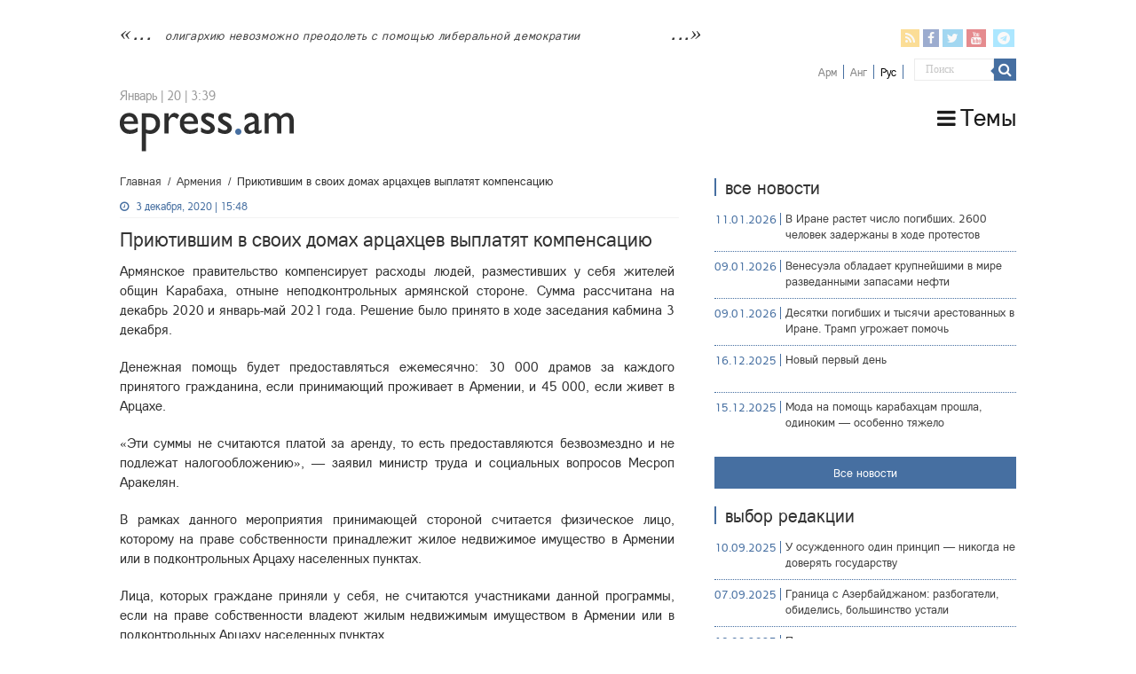

--- FILE ---
content_type: text/html; charset=UTF-8
request_url: https://epress.am/ru/2020/12/03/%D0%BF%D1%80%D0%B8%D1%8E%D1%82%D0%B8%D0%B2%D1%88%D0%B8%D0%BC-%D0%B2-%D1%81%D0%B2%D0%BE%D0%B8%D1%85-%D0%B4%D0%BE%D0%BC%D0%B0%D1%85-%D0%B0%D1%80%D1%86%D0%B0%D1%85%D1%86%D0%B5%D0%B2-%D0%B2%D1%8B%D0%BF.html
body_size: 15494
content:
<!DOCTYPE html>
<html lang="ru-RU" xmlns:fb="https://www.facebook.com/2008/fbml" xmlns:addthis="https://www.addthis.com/help/api-spec" 
	prefix="og: https://ogp.me/ns#"  prefix="og: http://ogp.me/ns#">
    <head>
        <meta charset="UTF-8" />
        <link rel="profile" href="https://gmpg.org/xfn/11" />
        <link rel="pingback" href="https://epress.am/xmlrpc.php" />
        <link rel="stylesheet" type="text/css" href="https://epress.am/wp-content/themes/epress/fonts/ArianAmu/style.css">
		<link rel="stylesheet" type="text/css" href="https://epress.am/wp-content/themes/epress/fonts/fontawesome/css/font-awesome.min.css">
						            
<title>Приютившим в своих домах арцахцев выплатят компенсацию | Epress.am</title>
<link rel="alternate" hreflang="hy" href="https://epress.am/2020/12/03/1246-3.html" />
<link rel="alternate" hreflang="ru" href="https://epress.am/ru/2020/12/03/%d0%bf%d1%80%d0%b8%d1%8e%d1%82%d0%b8%d0%b2%d1%88%d0%b8%d0%bc-%d0%b2-%d1%81%d0%b2%d0%be%d0%b8%d1%85-%d0%b4%d0%be%d0%bc%d0%b0%d1%85-%d0%b0%d1%80%d1%86%d0%b0%d1%85%d1%86%d0%b5%d0%b2-%d0%b2%d1%8b%d0%bf.html" />

		<!-- All in One SEO 4.1.2.3 -->
		<link rel="canonical" href="https://epress.am/ru/2020/12/03/%d0%bf%d1%80%d0%b8%d1%8e%d1%82%d0%b8%d0%b2%d1%88%d0%b8%d0%bc-%d0%b2-%d1%81%d0%b2%d0%be%d0%b8%d1%85-%d0%b4%d0%be%d0%bc%d0%b0%d1%85-%d0%b0%d1%80%d1%86%d0%b0%d1%85%d1%86%d0%b5%d0%b2-%d0%b2%d1%8b%d0%bf.html" />
		<meta property="og:site_name" content="Epress.am" />
		<meta property="og:type" content="article" />
		<meta property="og:title" content="Приютившим в своих домах арцахцев выплатят компенсацию | Epress.am" />
		<meta property="og:url" content="https://epress.am/ru/2020/12/03/%d0%bf%d1%80%d0%b8%d1%8e%d1%82%d0%b8%d0%b2%d1%88%d0%b8%d0%bc-%d0%b2-%d1%81%d0%b2%d0%be%d0%b8%d1%85-%d0%b4%d0%be%d0%bc%d0%b0%d1%85-%d0%b0%d1%80%d1%86%d0%b0%d1%85%d1%86%d0%b5%d0%b2-%d0%b2%d1%8b%d0%bf.html" />
		<meta property="og:image" content="https://epress.am/wp-content/uploads/2020/12/soc.jpg" />
		<meta property="og:image:secure_url" content="https://epress.am/wp-content/uploads/2020/12/soc.jpg" />
		<meta property="og:image:width" content="500" />
		<meta property="og:image:height" content="260" />
		<meta property="article:published_time" content="2020-12-03T11:48:47Z" />
		<meta property="article:modified_time" content="2020-12-03T12:04:05Z" />
		<meta name="twitter:card" content="summary" />
		<meta name="twitter:domain" content="epress.am" />
		<meta name="twitter:title" content="Приютившим в своих домах арцахцев выплатят компенсацию | Epress.am" />
		<meta name="twitter:image" content="https://epress.am/wp-content/uploads/2020/12/soc.jpg" />
		<meta name="google" content="nositelinkssearchbox" />
		<!-- All in One SEO -->

<link rel='dns-prefetch' href='//fonts.googleapis.com' />
<link rel="alternate" type="application/rss+xml" title="Epress.am &raquo; Лента" href="https://epress.am/ru/feed" />
<link rel="alternate" type="application/rss+xml" title="Epress.am &raquo; Лента комментариев" href="https://epress.am/ru/comments/feed" />
<link rel='stylesheet' id='wp-block-library-css'  href='https://epress.am/wp-includes/css/dist/block-library/style.min.css' type='text/css' media='all' />
<link rel='stylesheet' id='archives-cal-calendrier-css'  href='https://epress.am/wp-content/plugins/archives-calendar-widget/themes/calendrier.css' type='text/css' media='all' />
<link rel='stylesheet' id='searchandfilter-css'  href='https://epress.am/wp-content/plugins/search-filter/style.css' type='text/css' media='all' />
<link rel='stylesheet' id='wpml-legacy-horizontal-list-0-css'  href='//epress.am/wp-content/plugins/sitepress-multilingual-cms/templates/language-switchers/legacy-list-horizontal/style.min.css' type='text/css' media='all' />
<style id='wpml-legacy-horizontal-list-0-inline-css' type='text/css'>
.wpml-ls-statics-shortcode_actions a {color:#808080;}.wpml-ls-statics-shortcode_actions .wpml-ls-current-language>a {color:#000000;}
</style>
<link rel='stylesheet' id='tie-style-css'  href='https://epress.am/wp-content/themes/epress/style.css' type='text/css' media='all' />
<link rel='stylesheet' id='tie-ilightbox-skin-css'  href='https://epress.am/wp-content/themes/epress/css/ilightbox/dark-skin/skin.css' type='text/css' media='all' />
<link rel='stylesheet' id='Droid+Sans-css'  href='https://fonts.googleapis.com/css?family=Droid+Sans%3Aregular%2C700&#038;subset=latin%2Clatin-ext%2Ccyrillic%2Ccyrillic-ext' type='text/css' media='all' />
<link rel='stylesheet' id='msl-main-css'  href='https://epress.am/wp-content/plugins/master-slider/public/assets/css/masterslider.main.css' type='text/css' media='all' />
<link rel='stylesheet' id='msl-custom-css'  href='https://epress.am/wp-content/uploads/master-slider/custom.css' type='text/css' media='all' />
<link rel='stylesheet' id='addthis_all_pages-css'  href='https://epress.am/wp-content/plugins/addthis/frontend/build/addthis_wordpress_public.min.css' type='text/css' media='all' />
<link rel='stylesheet' id='fotorama.css-css'  href='https://epress.am/wp-content/plugins/epress_videos/css/fotorama.css' type='text/css' media='all' />
<script type='text/javascript' src='https://epress.am/wp-includes/js/jquery/jquery.min.js' id='jquery-core-js'></script>
<script type='text/javascript' src='https://epress.am/wp-includes/js/jquery/jquery-migrate.min.js' id='jquery-migrate-js'></script>
<script type='text/javascript' src='https://epress.am/wp-content/plugins/archives-calendar-widget/admin/js/jquery.arcw-init.js' id='jquery-arcw-js'></script>
<script type='text/javascript' src='https://epress.am/wp-content/plugins/epress_videos/js/fotorama.js' id='fotorama.js-js'></script>
<script type='text/javascript' src='https://epress.am/wp-content/plugins/epress_videos/js/slider-customize.js' id='fotorama.js-customize-js'></script>
<script type='text/javascript' id='tie-postviews-cache-js-extra'>
/* <![CDATA[ */
var tieViewsCacheL10n = {"admin_ajax_url":"https:\/\/epress.am\/wp-admin\/admin-ajax.php","post_id":"309931"};
/* ]]> */
</script>
<script type='text/javascript' src='https://epress.am/wp-content/themes/epress/js/postviews-cache.js' id='tie-postviews-cache-js'></script>
<link rel="https://api.w.org/" href="https://epress.am/ru/wp-json/" /><link rel="alternate" type="application/json" href="https://epress.am/ru/wp-json/wp/v2/posts/309931" /><link rel="EditURI" type="application/rsd+xml" title="RSD" href="https://epress.am/xmlrpc.php?rsd" />
<link rel="wlwmanifest" type="application/wlwmanifest+xml" href="https://epress.am/wp-includes/wlwmanifest.xml" /> 
<meta name="generator" content="WordPress 5.6.16" />
<link rel='shortlink' href='https://epress.am/ru?p=309931' />
<meta name="generator" content="WPML ver:4.4.10 stt:24,1,46;" />
<script>var ms_grabbing_curosr = 'https://epress.am/wp-content/plugins/master-slider/public/assets/css/common/grabbing.cur', ms_grab_curosr = 'https://epress.am/wp-content/plugins/master-slider/public/assets/css/common/grab.cur';</script>
<meta name="generator" content="MasterSlider 3.7.8 - Responsive Touch Image Slider | avt.li/msf" />
<link rel="shortcut icon" href="https://epress.am/wp-content/uploads/2016/12/favicon.png" title="Favicon" />	
<!--[if IE]>
<script type="text/javascript">jQuery(document).ready(function (){ jQuery(".menu-item").has("ul").children("a").attr("aria-haspopup", "true");});</script>
<![endif]-->	
<!--[if lt IE 9]>
<script src="https://epress.am/wp-content/themes/epress/js/html5.js"></script>
<script src="https://epress.am/wp-content/themes/epress/js/selectivizr-min.js"></script>
<![endif]-->
<!--[if IE 9]>
<link rel="stylesheet" type="text/css" media="all" href="https://epress.am/wp-content/themes/epress/css/ie9.css" />
<![endif]-->
<!--[if IE 8]>
<link rel="stylesheet" type="text/css" media="all" href="https://epress.am/wp-content/themes/epress/css/ie8.css" />
<![endif]-->
<!--[if IE 7]>
<link rel="stylesheet" type="text/css" media="all" href="https://epress.am/wp-content/themes/epress/css/ie7.css" />
<![endif]-->


<meta name="viewport" content="width=device-width, initial-scale=1.0" />



<style type="text/css" media="screen"> 

#main-nav, #main-nav ul li a{
	color :#424242;
	font-size : 18px;
}

::-webkit-scrollbar {
	width: 8px;
	height:8px;
}

#main-nav,
.cat-box-content,
#sidebar .widget-container,
.post-listing,
#commentform {
	border-bottom-color: #466fa1;
}
	
.search-block .search-button,
#topcontrol,
#main-nav ul li.current-menu-item a,
#main-nav ul li.current-menu-item a:hover,
#main-nav ul li.current_page_parent a,
#main-nav ul li.current_page_parent a:hover,
#main-nav ul li.current-menu-parent a,
#main-nav ul li.current-menu-parent a:hover,
#main-nav ul li.current-page-ancestor a,
#main-nav ul li.current-page-ancestor a:hover,
.pagination span.current,
.share-post span.share-text,
.flex-control-paging li a.flex-active,
.ei-slider-thumbs li.ei-slider-element,
.review-percentage .review-item span span,
.review-final-score,
.button,
a.button,
a.more-link,
#main-content input[type="submit"],
.form-submit #submit,
#login-form .login-button,
.widget-feedburner .feedburner-subscribe,
input[type="submit"],
#buddypress button,
#buddypress a.button,
#buddypress input[type=submit],
#buddypress input[type=reset],
#buddypress ul.button-nav li a,
#buddypress div.generic-button a,
#buddypress .comment-reply-link,
#buddypress div.item-list-tabs ul li a span,
#buddypress div.item-list-tabs ul li.selected a,
#buddypress div.item-list-tabs ul li.current a,
#buddypress #members-directory-form div.item-list-tabs ul li.selected span,
#members-list-options a.selected,
#groups-list-options a.selected,
body.dark-skin #buddypress div.item-list-tabs ul li a span,
body.dark-skin #buddypress div.item-list-tabs ul li.selected a,
body.dark-skin #buddypress div.item-list-tabs ul li.current a,
body.dark-skin #members-list-options a.selected,
body.dark-skin #groups-list-options a.selected,
.search-block-large .search-button,
#featured-posts .flex-next:hover,
#featured-posts .flex-prev:hover,
a.tie-cart span.shooping-count,
.woocommerce span.onsale,
.woocommerce-page span.onsale ,
.woocommerce .widget_price_filter .ui-slider .ui-slider-handle,
.woocommerce-page .widget_price_filter .ui-slider .ui-slider-handle,
#check-also-close,
a.post-slideshow-next,
a.post-slideshow-prev,
.widget_price_filter .ui-slider .ui-slider-handle,
.quantity .minus:hover,
.quantity .plus:hover,
.mejs-container .mejs-controls .mejs-time-rail .mejs-time-current,
#reading-position-indicator  {
	background-color:#466fa1;
}

::-webkit-scrollbar-thumb{
	background-color:#466fa1 !important;
}
	
#theme-footer,
#theme-header,
.top-nav ul li.current-menu-item:before,
#main-nav .menu-sub-content ,
#main-nav ul ul,
#check-also-box { 
	border-top-color: #466fa1;
}
	
.search-block:after {
	border-right-color:#466fa1;
}

body.rtl .search-block:after {
	border-left-color:#466fa1;
}

#main-nav ul > li.menu-item-has-children:hover > a:after,
#main-nav ul > li.mega-menu:hover > a:after {
	border-color:transparent transparent #466fa1;
}
	
.widget.timeline-posts li a:hover,
.widget.timeline-posts li a:hover span.tie-date {
	color: #466fa1;
}

.widget.timeline-posts li a:hover span.tie-date:before {
	background: #466fa1;
	border-color: #466fa1;
}

#order_review,
#order_review_heading {
	border-color: #466fa1;
}


body{
	background-color:#ffffff !important; 
				}
	
#main-nav ul li a:hover, #main-nav ul li:hover > a, #main-nav ul :hover > a , #main-nav  ul ul li:hover > a, #main-nav  ul ul :hover > a {
	color: #000000;
}
		
#main-nav ul li a, #main-nav ul ul a, #main-nav ul.sub-menu a, #main-nav ul li.current_page_parent ul a, #main-nav ul li.current-menu-item ul a, #main-nav ul li.current-menu-parent ul a, #main-nav ul li.current-page-ancestor ul a {
	color: #1c1c1c;
}
		
#main-nav ul li.current-menu-item a, #main-nav ul li.current_page_parent a {
	color: #121212;
}
		
.top-nav, .top-nav ul ul {
	background-color:#ffffff !important; 
				}


#theme-header {
	background-color:#ffffff !important; 
			background-attachment:fixed !important; 
	background-position:center top !important; 
}


#theme-footer {
	background-color:#dddddd !important; 
				}


.social-icons.social-colored .fa-telegram:before {
	background: #59d0ff ;
}
#main-nav {
	background: #ffffff;	
	box-shadow: inset -1px -5px 0px -1px #ffffff;	
}

#main-nav ul ul, #main-nav ul li.mega-menu .mega-menu-block { background-color:#ffffff !important;}

#main-nav ul li {
	border-color: #ffffff;
}

#main-nav ul ul li, #main-nav ul ul li:first-child {
	border-top-color: #ffffff;
}

#main-nav ul li .mega-menu-block ul.sub-menu {
	border-bottom-color: #ffffff;
}

#main-nav ul li a {
	border-left-color: #ffffff;
}

#main-nav ul ul li, #main-nav ul ul li:first-child {
	border-bottom-color: #ffffff;
}

</style> 

		<style type="text/css" id="wp-custom-css">
			.footer-left {
    width: 50%;
    float: left;
}
.footer-right {
    width: 50%;
    float: right;
}		</style>
		</head>
<body id="top" class="post-template-default single single-post postid-309931 single-format-standard _masterslider _ms_version_3.7.8">

<div class="wrapper-outer">

	<div class="background-cover"></div>

	<aside id="slide-out">

			<div class="search-mobile">
			<form method="get" id="searchform-mobile" action="https://epress.am/ru/">
				<button class="search-button" type="submit" value="Поиск"><i class="fa fa-search"></i></button>
				<input type="text" id="s-mobile" name="s" title="Поиск" value="Поиск" onfocus="if (this.value == 'Поиск') {this.value = '';}" onblur="if (this.value == '') {this.value = 'Поиск';}"  />
			</form>
		</div><!-- .search-mobile /-->
	
			<div class="social-icons">
		<a class="ttip-none" title="Rss" href="https://epress.am/ru/feed" target="_blank"><i class="fa fa-rss"></i></a><a class="ttip-none" title="Facebook" href="
                           https://www.facebook.com/epressam-%D0%A1%D0%B5%D1%82%D1%8C-%D0%BD%D0%B5%D0%B7%D0%B0%D0%B2%D0%B8%D1%81%D0%B8%D0%BC%D1%8B%D1%85-%D0%B6%D1%83%D1%80%D0%BD%D0%B0%D0%BB%D0%B8%D1%81%D1%82%D0%BE%D0%B2-191011850919840/
                            " target="_blank"><i class="fa fa-facebook"></i></a><a class="ttip-none" title="Twitter" href="https://twitter.com/epressam" target="_blank"><i class="fa fa-twitter"></i></a><a class="ttip-none" title="Youtube" href="https://www.youtube.com/user/epressam" target="_blank"><i class="fa fa-youtube"></i></a>
		<a class="ttip-none"  title="Telegram" href="https://t.me/epressam" target="_blank"><i class="fa fa-telegram"></i></a>	</div>

	
<div class="wpml-ls-statics-shortcode_actions wpml-ls wpml-ls-legacy-list-horizontal">
	<ul><li class="wpml-ls-slot-shortcode_actions wpml-ls-item wpml-ls-item-hy wpml-ls-first-item wpml-ls-item-legacy-list-horizontal">
				<a href="https://epress.am/2020/12/03/1246-3.html" class="wpml-ls-link">
                    <span class="wpml-ls-display">Арм</span></a>
			</li><li class="wpml-ls-slot-shortcode_actions wpml-ls-item wpml-ls-item-en wpml-ls-item-legacy-list-horizontal">
				<a href="https://epress.am/en" class="wpml-ls-link">
                    <span class="wpml-ls-display">Анг</span></a>
			</li><li class="wpml-ls-slot-shortcode_actions wpml-ls-item wpml-ls-item-ru wpml-ls-current-language wpml-ls-last-item wpml-ls-item-legacy-list-horizontal">
				<a href="https://epress.am/ru/2020/12/03/%d0%bf%d1%80%d0%b8%d1%8e%d1%82%d0%b8%d0%b2%d1%88%d0%b8%d0%bc-%d0%b2-%d1%81%d0%b2%d0%be%d0%b8%d1%85-%d0%b4%d0%be%d0%bc%d0%b0%d1%85-%d0%b0%d1%80%d1%86%d0%b0%d1%85%d1%86%d0%b5%d0%b2-%d0%b2%d1%8b%d0%bf.html" class="wpml-ls-link">
                    <span class="wpml-ls-native">Рус</span></a>
			</li></ul>
</div>
		<div id="mobile-menu" ></div>
	</aside><!-- #slide-out /-->

		<div id="wrapper" class="wide-layout">
		<div class="inner-wrapper">

		<header id="theme-header" class="theme-header">
						<div id="top-nav" class="top-nav">
				<div class="container">


				                     <div class="header_info"> 
                                    
     <div class="textwidget">



<a href="https://epress.am/ru/2025/09/02/survival-of-a-perverse-nation-conversation-with-tamar-shirinian-ru.html">олигархию невозможно преодолеть с помощью либеральной демократии</a></div>                                   
                       
                                </div>
				
				<div class="header_soc_search">
					
			<div class="social-icons social-colored">
		<a class="ttip-none" title="Rss" href="https://epress.am/ru/feed" ><i class="fa fa-rss"></i></a><a class="ttip-none" title="Facebook" href="
                           https://www.facebook.com/epressam-%D0%A1%D0%B5%D1%82%D1%8C-%D0%BD%D0%B5%D0%B7%D0%B0%D0%B2%D0%B8%D1%81%D0%B8%D0%BC%D1%8B%D1%85-%D0%B6%D1%83%D1%80%D0%BD%D0%B0%D0%BB%D0%B8%D1%81%D1%82%D0%BE%D0%B2-191011850919840/
                            " ><i class="fa fa-facebook"></i></a><a class="ttip-none" title="Twitter" href="https://twitter.com/epressam" ><i class="fa fa-twitter"></i></a><a class="ttip-none" title="Youtube" href="https://www.youtube.com/user/epressam" ><i class="fa fa-youtube"></i></a>
		<a class="ttip-none"  title="Telegram" href="https://t.me/epressam" ><i class="fa fa-telegram"></i></a>	</div>

		
<div class="wpml-ls-statics-shortcode_actions wpml-ls wpml-ls-legacy-list-horizontal">
	<ul><li class="wpml-ls-slot-shortcode_actions wpml-ls-item wpml-ls-item-hy wpml-ls-first-item wpml-ls-item-legacy-list-horizontal">
				<a href="https://epress.am/2020/12/03/1246-3.html" class="wpml-ls-link">
                    <span class="wpml-ls-display">Арм</span></a>
			</li><li class="wpml-ls-slot-shortcode_actions wpml-ls-item wpml-ls-item-en wpml-ls-item-legacy-list-horizontal">
				<a href="https://epress.am/en" class="wpml-ls-link">
                    <span class="wpml-ls-display">Анг</span></a>
			</li><li class="wpml-ls-slot-shortcode_actions wpml-ls-item wpml-ls-item-ru wpml-ls-current-language wpml-ls-last-item wpml-ls-item-legacy-list-horizontal">
				<a href="https://epress.am/ru/2020/12/03/%d0%bf%d1%80%d0%b8%d1%8e%d1%82%d0%b8%d0%b2%d1%88%d0%b8%d0%bc-%d0%b2-%d1%81%d0%b2%d0%be%d0%b8%d1%85-%d0%b4%d0%be%d0%bc%d0%b0%d1%85-%d0%b0%d1%80%d1%86%d0%b0%d1%85%d1%86%d0%b5%d0%b2-%d0%b2%d1%8b%d0%bf.html" class="wpml-ls-link">
                    <span class="wpml-ls-native">Рус</span></a>
			</li></ul>
</div>
						<div class="search-block">
						<form method="get" id="searchform-header" action="https://epress.am/ru/">
							<button class="search-button" type="submit" value="Поиск"><i class="fa fa-search"></i></button>
							<input class="search-live" type="text" id="s-header" name="s" title="Поиск" value="Поиск" onfocus="if (this.value == 'Поиск') {this.value = '';}" onblur="if (this.value == '') {this.value = 'Поиск';}"  />
						</form>
					</div><!-- .search-block /-->
		


</div>
				</div><!-- .container /-->
			</div><!-- .top-menu /-->
			
		<div class="header-content">

					<a id="slide-out-open" class="slide-out-open" href="#"><span></span></a>
		
			<div class="logo" style=" margin-top:10px; margin-bottom:10px;">
			
							<span class="today-date">Январь | 20 | 3:39</span>			<h2>								<a title="Epress.am" href="https://epress.am/ru/">
					<img src="https://epress.am/wp-content/uploads/2016/12/logo_index-1.png" alt="Epress.am" /><strong>Epress.am Новости из Армении</strong>
				</a>
			</h2>			</div><!-- .logo /-->
						<div class="clear"></div>

		</div>
													<nav id="main-nav" class="fixed-enabled">
				<div class="container">

									<a class="main-nav-logo" title="Epress.am" href="https://epress.am/ru/">
						<img src="https://epress.am/wp-content/uploads/2016/12/logo_index_white-1.png" width="195" height="54" alt="Epress.am">
					</a>
				
					<div class="main-menu"><ul id="menu-top-menu-russian" class="menu"><li id="menu-item-275955" class="menu_ic menu-item menu-item-type-custom menu-item-object-custom menu-item-has-children menu-item-275955"><a href="#"><i class="fa fa-bars"></i>Темы</a>
<ul class="sub-menu menu-sub-content">
	<li id="menu-item-277775" class="menu-item menu-item-type-taxonomy menu-item-object-category menu-item-277775"><a href="https://epress.am/ru/category/%d0%90%d0%bd%d0%b0%d0%bb%d0%b8%d1%82%d0%b8%d0%ba%d0%b0">Аналитика</a></li>
	<li id="menu-item-277776" class="menu-item menu-item-type-taxonomy menu-item-object-category menu-item-277776"><a href="https://epress.am/ru/category/%d0%a1%d1%83%d0%b4">Суд</a></li>
	<li id="menu-item-277777" class="menu-item menu-item-type-taxonomy menu-item-object-category menu-item-277777"><a href="https://epress.am/ru/category/%d0%9c%d0%b5%d0%b4%d0%b8%d0%b0">Медиа</a></li>
	<li id="menu-item-275956" class="menu-item menu-item-type-taxonomy menu-item-object-category menu-item-275956"><a href="https://epress.am/ru/category/%d0%a2%d1%8e%d1%80%d1%8c%d0%bc%d1%8b">Тюрьмы</a></li>
	<li id="menu-item-275963" class="menu-item menu-item-type-taxonomy menu-item-object-category menu-item-275963"><a href="https://epress.am/ru/category/%d0%90%d1%80%d0%bc%d0%b8%d1%8f-ru">Армия</a></li>
	<li id="menu-item-275959" class="menu-item menu-item-type-taxonomy menu-item-object-category menu-item-275959"><a href="https://epress.am/ru/category/%d0%a0%d0%b5%d0%b3%d0%b8%d0%be%d0%bd%d1%8b">Регионы</a></li>
	<li id="menu-item-276161" class="menu-item menu-item-type-taxonomy menu-item-object-category menu-item-276161"><a href="https://epress.am/ru/category/%d0%ad%d0%ba%d0%be%d0%bb%d0%be%d0%b3%d0%b8%d1%8f">Экология</a></li>
	<li id="menu-item-276560" class="all_cats menu-item menu-item-type-post_type menu-item-object-page menu-item-276560"><a href="https://epress.am/ru/%d0%92%d1%81%d0%b5-%d1%82%d0%b5%d0%bc%d1%8b"><i class="fa fa-newspaper-o"></i>Все темы</a></li>
</ul>
</li>
</ul></div>					
					
				</div>
			</nav><!-- .main-nav /-->
					</header><!-- #header /-->

	
	
	<div id="main-content" class="container">


    
    
    
    <div class="content">

        
            <div xmlns:v="http://rdf.data-vocabulary.org/#"  id="crumbs"><span typeof="v:Breadcrumb"><a rel="v:url" property="v:title" class="crumbs-home" href="https://epress.am/ru">Главная</a></span> <span class="delimiter">/</span> <span typeof="v:Breadcrumb"><a rel="v:url" property="v:title" href="https://epress.am/ru/category/%d0%bd%d0%be%d0%b2%d0%be%d1%81%d1%82%d0%b8-%d0%b0%d1%80%d0%bc%d0%b5%d0%bd%d0%b8%d0%b8">Армения</a></span> <span class="delimiter">/</span> <span class="current">Приютившим в своих домах арцахцев выплатят компенсацию</span></div>
    

        
        <article class="post-listing post-309931 post type-post status-publish format-standard has-post-thumbnail  category-11 category-66038 tag-80612 tag--ru tag-80613 tag-68627 tag-71602 tag-30097 tag-77894" id="the-post">
    
            <div class="post-inner">

                                        		
<p class="post-meta">
	
		
	<span class="tie-date"><i class="fa fa-clock-o"></i>3 декабря, 2020 | 15:48</span>	
	
<span class="post-views"><i class="fa fa-eye"></i>79 Views</span> </p>
<div class="clear"></div>
		   <h1 class="name post-title entry-title"><span itemprop="name">Приютившим в своих домах арцахцев выплатят компенсацию</span></h1>


                    
                <div class="entry">
                    
                    
                    <div class="at-above-post addthis_tool" data-url="https://epress.am/ru/2020/12/03/%d0%bf%d1%80%d0%b8%d1%8e%d1%82%d0%b8%d0%b2%d1%88%d0%b8%d0%bc-%d0%b2-%d1%81%d0%b2%d0%be%d0%b8%d1%85-%d0%b4%d0%be%d0%bc%d0%b0%d1%85-%d0%b0%d1%80%d1%86%d0%b0%d1%85%d1%86%d0%b5%d0%b2-%d0%b2%d1%8b%d0%bf.html"></div><p>Армянское правительство компенсирует расходы людей, разместивших у себя жителей общин Карабаха, отныне неподконтрольных армянской стороне. Сумма рассчитана на декабрь 2020 и январь-май 2021 года. Решение было принято в ходе заседания кабмина 3 декабря.</p>
<p>Денежная помощь будет предоставляться ежемесячно: 30 000 драмов за каждого принятого гражданина, если принимающий проживает в Армении, и 45 000, если живет в Арцахе.</p>
<p>«Эти суммы не считаются платой за аренду, то есть предоставляются безвозмездно и не подлежат налогообложению», &#8212; заявил министр труда и социальных вопросов Месроп Аракелян.</p>
<p>В рамках данного мероприятия принимающей стороной считается физическое лицо, которому на праве собственности принадлежит жилое недвижимое имущество в Армении или в подконтрольных Арцаху населенных пунктах.</p>
<p>Лица, которых граждане приняли у себя, не считаются участниками данной программы, если на праве собственности владеют жилым недвижимым имуществом в Армении или в подконтрольных Арцаху населенных пунктах.</p>
<p>Подать соответствующее заявление можно электронным путем:</p>
<p>&#8212; для декабря текущего года – с 25 декабря по 12 января 2021 года включительно;</p>
<p>&#8212; для января-мая 2021 года – с 25 числа каждого месяца до 5 числа следующего включительно.</p>
<p>К заявлению необходимо прикрепить фотокопию УДО вынужденных переселенцев.</p>
<!-- AddThis Advanced Settings above via filter on the_content --><!-- AddThis Advanced Settings below via filter on the_content --><!-- AddThis Advanced Settings generic via filter on the_content --><!-- AddThis Share Buttons above via filter on the_content --><!-- AddThis Share Buttons below via filter on the_content --><div class="at-below-post addthis_tool" data-url="https://epress.am/ru/2020/12/03/%d0%bf%d1%80%d0%b8%d1%8e%d1%82%d0%b8%d0%b2%d1%88%d0%b8%d0%bc-%d0%b2-%d1%81%d0%b2%d0%be%d0%b8%d1%85-%d0%b4%d0%be%d0%bc%d0%b0%d1%85-%d0%b0%d1%80%d1%86%d0%b0%d1%85%d1%86%d0%b5%d0%b2-%d0%b2%d1%8b%d0%bf.html"></div><!-- AddThis Share Buttons generic via filter on the_content --> 

                    		
<div id="comments">


<div class="clear"></div>


</div><!-- #comments -->
                    
                    </div><!-- .entry /-->


                    <div class="clear"></div>
            </div><!-- .post-inner -->

            <script type="application/ld+json">{"@context":"http:\/\/schema.org","@type":"NewsArticle","dateCreated":"2020-12-03T15:48:47+04:00","datePublished":"2020-12-03T15:48:47+04:00","dateModified":"2020-12-03T16:04:05+04:00","headline":"\u041f\u0440\u0438\u044e\u0442\u0438\u0432\u0448\u0438\u043c \u0432 \u0441\u0432\u043e\u0438\u0445 \u0434\u043e\u043c\u0430\u0445 \u0430\u0440\u0446\u0430\u0445\u0446\u0435\u0432 \u0432\u044b\u043f\u043b\u0430\u0442\u044f\u0442 \u043a\u043e\u043c\u043f\u0435\u043d\u0441\u0430\u0446\u0438\u044e","name":"\u041f\u0440\u0438\u044e\u0442\u0438\u0432\u0448\u0438\u043c \u0432 \u0441\u0432\u043e\u0438\u0445 \u0434\u043e\u043c\u0430\u0445 \u0430\u0440\u0446\u0430\u0445\u0446\u0435\u0432 \u0432\u044b\u043f\u043b\u0430\u0442\u044f\u0442 \u043a\u043e\u043c\u043f\u0435\u043d\u0441\u0430\u0446\u0438\u044e","keywords":"\u0430\u0440\u0446\u0430\u0445\u0446\u044b,\u0431\u0435\u0436\u0435\u043d\u0446\u044b,\u0431\u0435\u0436\u0435\u043d\u0446\u044b \u0438\u0437 \u0410\u0440\u0446\u0430\u0445\u0430,\u0432\u044b\u043d\u0443\u0436\u0434\u0435\u043d\u043d\u044b\u0435 \u043f\u0435\u0440\u0435\u0441\u0435\u043b\u0435\u043d\u0446\u044b,\u0436\u0438\u043b\u044c\u0435,\u041a\u0430\u0440\u0430\u0431\u0430\u0445,\u043a\u043e\u043c\u043f\u0435\u043d\u0441\u0430\u0446\u0438\u044f,\u0441\u043e\u0446\u0438\u0430\u043b\u044c\u043d\u0430\u044f \u043f\u043e\u043c\u043e\u0449\u044c","url":"https:\/\/epress.am\/ru\/2020\/12\/03\/%d0%bf%d1%80%d0%b8%d1%8e%d1%82%d0%b8%d0%b2%d1%88%d0%b8%d0%bc-%d0%b2-%d1%81%d0%b2%d0%be%d0%b8%d1%85-%d0%b4%d0%be%d0%bc%d0%b0%d1%85-%d0%b0%d1%80%d1%86%d0%b0%d1%85%d1%86%d0%b5%d0%b2-%d0%b2%d1%8b%d0%bf.html","description":"\u0410\u0440\u043c\u044f\u043d\u0441\u043a\u043e\u0435 \u043f\u0440\u0430\u0432\u0438\u0442\u0435\u043b\u044c\u0441\u0442\u0432\u043e \u043a\u043e\u043c\u043f\u0435\u043d\u0441\u0438\u0440\u0443\u0435\u0442 \u0440\u0430\u0441\u0445\u043e\u0434\u044b \u043b\u044e\u0434\u0435\u0439, \u0440\u0430\u0437\u043c\u0435\u0441\u0442\u0438\u0432\u0448\u0438\u0445 \u0443 \u0441\u0435\u0431\u044f \u0436\u0438\u0442\u0435\u043b\u0435\u0439 \u043e\u0431\u0449\u0438\u043d \u041a\u0430\u0440\u0430\u0431\u0430\u0445\u0430, \u043e\u0442\u043d\u044b\u043d\u0435 \u043d\u0435\u043f\u043e\u0434\u043a\u043e\u043d\u0442\u0440\u043e\u043b\u044c\u043d\u044b\u0445 \u0430\u0440\u043c\u044f\u043d\u0441\u043a\u043e\u0439 \u0441\u0442\u043e\u0440\u043e\u043d\u0435. \u0421\u0443\u043c\u043c\u0430 \u0440\u0430\u0441\u0441\u0447\u0438\u0442\u0430\u043d\u0430 \u043d\u0430 \u0434\u0435\u043a\u0430\u0431\u0440\u044c 2020 \u0438 \u044f\u043d\u0432\u0430\u0440\u044c-\u043c\u0430\u0439 2021 \u0433\u043e\u0434\u0430. \u0420\u0435\u0448\u0435","copyrightYear":"2020","publisher":{"@id":"#Publisher","@type":"Organization","name":"Epress.am","logo":{"@type":"ImageObject","url":"http:\/\/epress.am\/wp-content\/uploads\/2016\/12\/logo_index-1.png"},"sameAs":["[wpml_if lang='hy']https:\/\/www.facebook.com\/epressam-%D4%B1%D5%B6%D5%AF%D5%A1%D5%AD-%D5%AC%D6%80%D5%A1%D5%A3%D6%80%D5%B8%D5%B2%D5%B6%D5%A5%D6%80%D5%AB-%D6%81%D5%A1%D5%B6%D6%81-136182423116279[\/wpml_if][wpml_if lang='ru']#[\/wpml_if]","https:\/\/twitter.com\/epressam","https:\/\/www.youtube.com\/user\/epressam"]},"sourceOrganization":{"@id":"#Publisher"},"copyrightHolder":{"@id":"#Publisher"},"mainEntityOfPage":{"@type":"WebPage","@id":"https:\/\/epress.am\/ru\/2020\/12\/03\/%d0%bf%d1%80%d0%b8%d1%8e%d1%82%d0%b8%d0%b2%d1%88%d0%b8%d0%bc-%d0%b2-%d1%81%d0%b2%d0%be%d0%b8%d1%85-%d0%b4%d0%be%d0%bc%d0%b0%d1%85-%d0%b0%d1%80%d1%86%d0%b0%d1%85%d1%86%d0%b5%d0%b2-%d0%b2%d1%8b%d0%bf.html"},"author":{"@type":"Person","name":"Epress Reporter","url":"https:\/\/epress.am\/ru\/author\/reporter"},"articleSection":"\u0410\u0440\u043c\u0435\u043d\u0438\u044f,\u041e\u0431\u0449\u0438\u043d\u044b","articleBody":"\u0410\u0440\u043c\u044f\u043d\u0441\u043a\u043e\u0435 \u043f\u0440\u0430\u0432\u0438\u0442\u0435\u043b\u044c\u0441\u0442\u0432\u043e \u043a\u043e\u043c\u043f\u0435\u043d\u0441\u0438\u0440\u0443\u0435\u0442 \u0440\u0430\u0441\u0445\u043e\u0434\u044b \u043b\u044e\u0434\u0435\u0439, \u0440\u0430\u0437\u043c\u0435\u0441\u0442\u0438\u0432\u0448\u0438\u0445 \u0443 \u0441\u0435\u0431\u044f \u0436\u0438\u0442\u0435\u043b\u0435\u0439 \u043e\u0431\u0449\u0438\u043d \u041a\u0430\u0440\u0430\u0431\u0430\u0445\u0430, \u043e\u0442\u043d\u044b\u043d\u0435 \u043d\u0435\u043f\u043e\u0434\u043a\u043e\u043d\u0442\u0440\u043e\u043b\u044c\u043d\u044b\u0445 \u0430\u0440\u043c\u044f\u043d\u0441\u043a\u043e\u0439 \u0441\u0442\u043e\u0440\u043e\u043d\u0435. \u0421\u0443\u043c\u043c\u0430 \u0440\u0430\u0441\u0441\u0447\u0438\u0442\u0430\u043d\u0430 \u043d\u0430 \u0434\u0435\u043a\u0430\u0431\u0440\u044c 2020 \u0438 \u044f\u043d\u0432\u0430\u0440\u044c-\u043c\u0430\u0439 2021 \u0433\u043e\u0434\u0430. \u0420\u0435\u0448\u0435\u043d\u0438\u0435 \u0431\u044b\u043b\u043e \u043f\u0440\u0438\u043d\u044f\u0442\u043e \u0432 \u0445\u043e\u0434\u0435 \u0437\u0430\u0441\u0435\u0434\u0430\u043d\u0438\u044f \u043a\u0430\u0431\u043c\u0438\u043d\u0430 3 \u0434\u0435\u043a\u0430\u0431\u0440\u044f.\r\n\r\n\u0414\u0435\u043d\u0435\u0436\u043d\u0430\u044f \u043f\u043e\u043c\u043e\u0449\u044c \u0431\u0443\u0434\u0435\u0442 \u043f\u0440\u0435\u0434\u043e\u0441\u0442\u0430\u0432\u043b\u044f\u0442\u044c\u0441\u044f \u0435\u0436\u0435\u043c\u0435\u0441\u044f\u0447\u043d\u043e: 30 000 \u0434\u0440\u0430\u043c\u043e\u0432 \u0437\u0430 \u043a\u0430\u0436\u0434\u043e\u0433\u043e \u043f\u0440\u0438\u043d\u044f\u0442\u043e\u0433\u043e \u0433\u0440\u0430\u0436\u0434\u0430\u043d\u0438\u043d\u0430, \u0435\u0441\u043b\u0438 \u043f\u0440\u0438\u043d\u0438\u043c\u0430\u044e\u0449\u0438\u0439 \u043f\u0440\u043e\u0436\u0438\u0432\u0430\u0435\u0442 \u0432 \u0410\u0440\u043c\u0435\u043d\u0438\u0438, \u0438 45 000, \u0435\u0441\u043b\u0438 \u0436\u0438\u0432\u0435\u0442 \u0432 \u0410\u0440\u0446\u0430\u0445\u0435.\r\n\r\n\u00ab\u042d\u0442\u0438 \u0441\u0443\u043c\u043c\u044b \u043d\u0435 \u0441\u0447\u0438\u0442\u0430\u044e\u0442\u0441\u044f \u043f\u043b\u0430\u0442\u043e\u0439 \u0437\u0430 \u0430\u0440\u0435\u043d\u0434\u0443, \u0442\u043e \u0435\u0441\u0442\u044c \u043f\u0440\u0435\u0434\u043e\u0441\u0442\u0430\u0432\u043b\u044f\u044e\u0442\u0441\u044f \u0431\u0435\u0437\u0432\u043e\u0437\u043c\u0435\u0437\u0434\u043d\u043e \u0438 \u043d\u0435 \u043f\u043e\u0434\u043b\u0435\u0436\u0430\u0442 \u043d\u0430\u043b\u043e\u0433\u043e\u043e\u0431\u043b\u043e\u0436\u0435\u043d\u0438\u044e\u00bb, - \u0437\u0430\u044f\u0432\u0438\u043b \u043c\u0438\u043d\u0438\u0441\u0442\u0440 \u0442\u0440\u0443\u0434\u0430 \u0438 \u0441\u043e\u0446\u0438\u0430\u043b\u044c\u043d\u044b\u0445 \u0432\u043e\u043f\u0440\u043e\u0441\u043e\u0432 \u041c\u0435\u0441\u0440\u043e\u043f \u0410\u0440\u0430\u043a\u0435\u043b\u044f\u043d.\r\n\r\n\u0412 \u0440\u0430\u043c\u043a\u0430\u0445 \u0434\u0430\u043d\u043d\u043e\u0433\u043e \u043c\u0435\u0440\u043e\u043f\u0440\u0438\u044f\u0442\u0438\u044f \u043f\u0440\u0438\u043d\u0438\u043c\u0430\u044e\u0449\u0435\u0439 \u0441\u0442\u043e\u0440\u043e\u043d\u043e\u0439 \u0441\u0447\u0438\u0442\u0430\u0435\u0442\u0441\u044f \u0444\u0438\u0437\u0438\u0447\u0435\u0441\u043a\u043e\u0435 \u043b\u0438\u0446\u043e, \u043a\u043e\u0442\u043e\u0440\u043e\u043c\u0443 \u043d\u0430 \u043f\u0440\u0430\u0432\u0435 \u0441\u043e\u0431\u0441\u0442\u0432\u0435\u043d\u043d\u043e\u0441\u0442\u0438 \u043f\u0440\u0438\u043d\u0430\u0434\u043b\u0435\u0436\u0438\u0442 \u0436\u0438\u043b\u043e\u0435 \u043d\u0435\u0434\u0432\u0438\u0436\u0438\u043c\u043e\u0435 \u0438\u043c\u0443\u0449\u0435\u0441\u0442\u0432\u043e \u0432 \u0410\u0440\u043c\u0435\u043d\u0438\u0438 \u0438\u043b\u0438 \u0432 \u043f\u043e\u0434\u043a\u043e\u043d\u0442\u0440\u043e\u043b\u044c\u043d\u044b\u0445 \u0410\u0440\u0446\u0430\u0445\u0443 \u043d\u0430\u0441\u0435\u043b\u0435\u043d\u043d\u044b\u0445 \u043f\u0443\u043d\u043a\u0442\u0430\u0445.\r\n\r\n\u041b\u0438\u0446\u0430, \u043a\u043e\u0442\u043e\u0440\u044b\u0445 \u0433\u0440\u0430\u0436\u0434\u0430\u043d\u0435 \u043f\u0440\u0438\u043d\u044f\u043b\u0438 \u0443 \u0441\u0435\u0431\u044f, \u043d\u0435 \u0441\u0447\u0438\u0442\u0430\u044e\u0442\u0441\u044f \u0443\u0447\u0430\u0441\u0442\u043d\u0438\u043a\u0430\u043c\u0438 \u0434\u0430\u043d\u043d\u043e\u0439 \u043f\u0440\u043e\u0433\u0440\u0430\u043c\u043c\u044b, \u0435\u0441\u043b\u0438 \u043d\u0430 \u043f\u0440\u0430\u0432\u0435 \u0441\u043e\u0431\u0441\u0442\u0432\u0435\u043d\u043d\u043e\u0441\u0442\u0438 \u0432\u043b\u0430\u0434\u0435\u044e\u0442 \u0436\u0438\u043b\u044b\u043c \u043d\u0435\u0434\u0432\u0438\u0436\u0438\u043c\u044b\u043c \u0438\u043c\u0443\u0449\u0435\u0441\u0442\u0432\u043e\u043c \u0432 \u0410\u0440\u043c\u0435\u043d\u0438\u0438 \u0438\u043b\u0438 \u0432 \u043f\u043e\u0434\u043a\u043e\u043d\u0442\u0440\u043e\u043b\u044c\u043d\u044b\u0445 \u0410\u0440\u0446\u0430\u0445\u0443 \u043d\u0430\u0441\u0435\u043b\u0435\u043d\u043d\u044b\u0445 \u043f\u0443\u043d\u043a\u0442\u0430\u0445.\r\n\r\n\u041f\u043e\u0434\u0430\u0442\u044c \u0441\u043e\u043e\u0442\u0432\u0435\u0442\u0441\u0442\u0432\u0443\u044e\u0449\u0435\u0435 \u0437\u0430\u044f\u0432\u043b\u0435\u043d\u0438\u0435 \u043c\u043e\u0436\u043d\u043e \u044d\u043b\u0435\u043a\u0442\u0440\u043e\u043d\u043d\u044b\u043c \u043f\u0443\u0442\u0435\u043c:\r\n\r\n- \u0434\u043b\u044f \u0434\u0435\u043a\u0430\u0431\u0440\u044f \u0442\u0435\u043a\u0443\u0449\u0435\u0433\u043e \u0433\u043e\u0434\u0430 \u2013 \u0441 25 \u0434\u0435\u043a\u0430\u0431\u0440\u044f \u043f\u043e 12 \u044f\u043d\u0432\u0430\u0440\u044f 2021 \u0433\u043e\u0434\u0430 \u0432\u043a\u043b\u044e\u0447\u0438\u0442\u0435\u043b\u044c\u043d\u043e;\r\n\r\n- \u0434\u043b\u044f \u044f\u043d\u0432\u0430\u0440\u044f-\u043c\u0430\u044f 2021 \u0433\u043e\u0434\u0430 \u2013 \u0441 25 \u0447\u0438\u0441\u043b\u0430 \u043a\u0430\u0436\u0434\u043e\u0433\u043e \u043c\u0435\u0441\u044f\u0446\u0430 \u0434\u043e 5 \u0447\u0438\u0441\u043b\u0430 \u0441\u043b\u0435\u0434\u0443\u044e\u0449\u0435\u0433\u043e \u0432\u043a\u043b\u044e\u0447\u0438\u0442\u0435\u043b\u044c\u043d\u043e.\r\n\r\n\u041a \u0437\u0430\u044f\u0432\u043b\u0435\u043d\u0438\u044e \u043d\u0435\u043e\u0431\u0445\u043e\u0434\u0438\u043c\u043e \u043f\u0440\u0438\u043a\u0440\u0435\u043f\u0438\u0442\u044c \u0444\u043e\u0442\u043e\u043a\u043e\u043f\u0438\u044e \u0423\u0414\u041e \u0432\u044b\u043d\u0443\u0436\u0434\u0435\u043d\u043d\u044b\u0445 \u043f\u0435\u0440\u0435\u0441\u0435\u043b\u0435\u043d\u0446\u0435\u0432.","image":{"@type":"ImageObject","url":"https:\/\/epress.am\/wp-content\/uploads\/2020\/12\/soc.jpg","width":696,"height":260}}</script>
        </article><!-- .post-listing -->
        		
        
    

    
        
        


                                <section class="rel_box">
                         <br/>
                            <div class="cat-box-title related">
			    			    			    				<h4>По теме</h4>
			    	
			         
                            </div>

                           <br/>
                        <div class="n-row"><div class="n-row-left"><span>03.12.2020</span></div><div class="n-row-right"><div class="n-row-right-pad"><a href="https://epress.am/ru/2020/12/03/%d0%be%d0%b4%d0%b8%d0%bd-%d1%81%d1%8b%d0%bd-%d0%bf%d0%be%d0%bf%d0%b0%d0%bb-%d0%b2-%d0%b0%d0%b7%d0%b5%d1%80%d0%b1%d0%b0%d0%b9%d0%b4%d0%b6%d0%b0%d0%bd%d1%81%d0%ba%d0%b8%d0%b9-%d0%bf%d0%bb%d0%b5%d0%bd.html" title="Один сын попал в азербайджанский плен, другой – на позициях более 80 дней">Один сын попал в азербайджанский плен, другой – на позициях более 80 дней</a></div></div></div><div class="n-row"><div class="n-row-left"><span>03.12.2020</span></div><div class="n-row-right"><div class="n-row-right-pad"><a href="https://epress.am/ru/2020/12/03/%d1%81%d0%b5%d0%bc%d1%8c%d1%8f%d0%bc-%d0%bf%d0%be%d0%b3%d0%b8%d0%b1%d1%88%d0%b8%d1%85-%d0%b8-%d0%bf%d0%be%d0%bb%d1%83%d1%87%d0%b8%d0%b2%d1%88%d0%b8%d1%85-%d0%b8%d0%bd%d0%b2%d0%b0%d0%bb%d0%b8%d0%b4.html" title="Семьям погибших и получивших инвалидность в результате войны в Карабахе окажут социальную помощь">Семьям погибших и получивших инвалидность в результате войны в Карабахе окажут социальную помощь</a></div></div></div><div class="n-row"><div class="n-row-left"><span>02.12.2020</span></div><div class="n-row-right"><div class="n-row-right-pad"><a href="https://epress.am/ru/2020/12/02/%d0%ba%d0%b0%d1%80%d0%b0%d0%b1%d0%b0%d1%85-%d0%bd%d0%b0%d0%b7%d0%b2%d0%b0%d0%bb-%d0%b8%d0%bc%d0%b5%d0%bd%d0%b0-%d0%b5%d1%89%d0%b5-34-%d0%bf%d0%be%d0%b3%d0%b8%d0%b1%d1%88%d0%b8%d1%85-%d1%83%d1%87%d0%b0.html" title="Карабах назвал имена еще 34 погибших участников боевых действий">Карабах назвал имена еще 34 погибших участников боевых действий</a></div></div></div><div class="n-row"><div class="n-row-left"><span>02.12.2020</span></div><div class="n-row-right"><div class="n-row-right-pad"><a href="https://epress.am/ru/2020/12/02/%d0%bf%d1%83%d1%82%d0%b8%d0%bd-%d1%85%d0%b2%d0%b0%d0%bb%d0%b8%d1%82-%d0%bf%d0%b0%d1%88%d0%b8%d0%bd%d1%8f%d0%bd%d0%b0-%d0%ba%d1%80%d0%b5%d0%bc%d0%bb%d1%8c-%d0%bf%d1%80%d0%b8%d0%b2%d0%b5%d1%82%d1%81.html" title="Путин хвалит Пашиняна, Кремль приветствует намерения Карабаха придать русскому языку статус государственного">Путин хвалит Пашиняна, Кремль приветствует намерения Карабаха придать русскому языку статус государственного</a></div></div></div><div class="n-row"><div class="n-row-left"><span>02.12.2020</span></div><div class="n-row-right"><div class="n-row-right-pad"><a href="https://epress.am/ru/2020/12/02/%d0%b3%d0%be%d1%81%d1%81%d0%bb%d1%83%d0%b6%d0%b1%d0%b0-%d0%bf%d0%be-%d1%87%d1%81-%d0%b2%d0%b5%d0%b4%d0%b5%d1%82-%d0%bf%d0%be%d0%b8%d1%81%d0%ba-%d1%82%d0%b5%d0%bb-%d0%bf%d0%be%d0%b3%d0%b8%d0%b1%d1%88.html" title="Госслужба по ЧС ведет поиск тел погибших военнослужащих в Гадрутском районе">Госслужба по ЧС ведет поиск тел погибших военнослужащих в Гадрутском районе</a></div></div></div><div class="n-row"><div class="n-row-left"><span>02.12.2020</span></div><div class="n-row-right"><div class="n-row-right-pad"><a href="https://epress.am/ru/2020/12/02/%d0%b2-%d0%ba%d0%b0%d1%80%d0%b0%d0%b1%d0%b0%d1%85%d0%b5-%d0%bf%d0%be%d0%b3%d0%b8%d0%b1%d0%bb%d0%be-%d0%b4%d0%b2%d0%be%d0%b5-%d1%81%d0%be%d0%bb%d0%b4%d0%b0%d1%82.html" title="В Карабахе погибло двое солдат">В Карабахе погибло двое солдат</a></div></div></div><div class="n-row"><div class="n-row-left"><span>02.12.2020</span></div><div class="n-row-right"><div class="n-row-right-pad"><a href="https://epress.am/ru/2020/12/02/%d1%80%d0%be%d0%b4%d0%b8%d1%82%d0%b5%d0%bb%d0%b8-%d0%b1%d0%b5%d0%b7-%d0%b2%d0%b5%d1%81%d1%82%d0%b8-%d0%bf%d1%80%d0%be%d0%bf%d0%b0%d0%b2%d1%88%d0%b8%d1%85-%d0%bb%d1%83%d1%87%d1%88%d0%b5-%d0%be.html" title="Родители без вести пропавших: «Лучше обращаться к Алиеву»">Родители без вести пропавших: «Лучше обращаться к Алиеву»</a></div></div></div><div class="n-row"><div class="n-row-left"><span>01.12.2020</span></div><div class="n-row-right"><div class="n-row-right-pad"><a href="https://epress.am/ru/2020/12/01/%d0%b2-%d0%bb%d0%b0%d1%87%d0%b8%d0%bd%d0%b5-%d0%bf%d1%80%d0%b8%d1%81%d0%bf%d1%83%d1%89%d0%b5%d0%bd-%d1%84%d0%bb%d0%b0%d0%b3-%d0%b0%d1%80%d1%86%d0%b0%d1%85%d0%b0.html" title="В Лачине приспущен флаг Арцаха">В Лачине приспущен флаг Арцаха</a></div></div></div><div class="n-row"><div class="n-row-left"><span>30.11.2020</span></div><div class="n-row-right"><div class="n-row-right-pad"><a href="https://epress.am/ru/2020/11/30/%d0%b4%d0%b0%d0%bd%d0%bd%d1%8b%d0%b5-%d0%b0%d1%80%d1%86%d0%b0%d1%85%d0%b0-%d0%b8-%d1%80%d0%be%d1%81%d1%81%d0%b8%d0%b8-%d0%be-%d0%b2%d0%b5%d1%80%d0%bd%d1%83%d0%b2%d1%88%d0%b8%d1%85%d1%81%d1%8f-%d0%ba.html" title="Данные Арцаха и России о вернувшихся карабахцах расходятся">Данные Арцаха и России о вернувшихся карабахцах расходятся</a></div></div></div><div class="n-row"><div class="n-row-left"><span>30.11.2020</span></div><div class="n-row-right"><div class="n-row-right-pad"><a href="https://epress.am/ru/2020/11/30/%d1%81-%d0%ba%d0%b0%d1%80%d0%b0%d0%b1%d0%b0%d1%85%d0%be%d0%bc-%d0%b0%d0%bb%d0%b8%d0%b5%d0%b2%d1%83-%d0%bf%d0%be%d0%bd%d0%b0%d0%b4%d0%be%d0%b1%d0%b8%d1%82%d1%81%d1%8f-%d1%81%d0%b8%d0%bb%d1%8c%d0%bd.html" title="С Карабахом Алиеву понадобится сильная оппозиция">С Карабахом Алиеву понадобится сильная оппозиция</a></div></div></div>                        </section>
                    

</div><!-- .content -->
<aside id="sidebar">
	<div class="theiaStickySidebar">
<div id="categort-posts-widget-6" class="widget categort-posts"><div class="widget-top"><h4>все новости		</h4><div class="stripe-line"></div></div>
						<div class="widget-container">				<ul>
							<li >
		 
		<div class="editor_choos"><p>11.01.2026</p></div>
						<h3><a href="https://epress.am/ru/2026/01/11/%d0%b2-%d0%b8%d1%80%d0%b0%d0%bd%d0%b5-%d1%80%d0%b0%d1%81%d1%82%d0%b5%d1%82-%d1%87%d0%b8%d1%81%d0%bb%d0%be-%d0%bf%d0%be%d0%b3%d0%b8%d0%b1%d1%88%d0%b8%d1%85-2600-%d1%87%d0%b5%d0%bb%d0%be%d0%b2%d0%b5.html">В Иране растет число погибших. 2600 человек задержаны в ходе протестов</a></h3>
			
		</li>
				<li >
		 
		<div class="editor_choos"><p>09.01.2026</p></div>
						<h3><a href="https://epress.am/ru/2026/01/09/%d0%b2%d0%b5%d0%bd%d0%b5%d1%81%d1%83%d1%8d%d0%bb%d0%b0-%d0%be%d0%b1%d0%bb%d0%b0%d0%b4%d0%b0%d0%b5%d1%82-%d0%ba%d1%80%d1%83%d0%bf%d0%bd%d0%b5%d0%b9%d1%88%d0%b8%d0%bc%d0%b8-%d0%b2-%d0%bc%d0%b8%d1%80.html">Венесуэла обладает крупнейшими в мире разведанными запасами нефти</a></h3>
			
		</li>
				<li >
		 
		<div class="editor_choos"><p>09.01.2026</p></div>
						<h3><a href="https://epress.am/ru/2026/01/09/%d0%b4%d0%b5%d1%81%d1%8f%d1%82%d0%ba%d0%b8-%d0%bf%d0%be%d0%b3%d0%b8%d0%b1%d1%88%d0%b8%d1%85-%d0%b8-%d1%82%d1%8b%d1%81%d1%8f%d1%87%d0%b8-%d0%b0%d1%80%d0%b5%d1%81%d1%82%d0%be%d0%b2%d0%b0%d0%bd%d0%bd.html">Десятки погибших и тысячи арестованных в Иране. Трамп угрожает помочь</a></h3>
			
		</li>
				<li >
		 
		<div class="editor_choos"><p>16.12.2025</p></div>
						<h3><a href="https://epress.am/ru/2025/12/16/%d0%bd%d0%be%d0%b2%d1%8b%d0%b9-%d0%bf%d0%b5%d1%80%d0%b2%d1%8b%d0%b9-%d0%b4%d0%b5%d0%bd%d1%8c.html">Новый первый день</a></h3>
			
		</li>
				<li >
		 
		<div class="editor_choos"><p>15.12.2025</p></div>
						<h3><a href="https://epress.am/ru/2025/12/15/%d0%bc%d0%be%d0%b4%d0%b0-%d0%bd%d0%b0-%d0%bf%d0%be%d0%bc%d0%be%d1%89%d1%8c-%d0%ba%d0%b0%d1%80%d0%b0%d0%b1%d0%b0%d1%85%d1%86%d0%b0%d0%bc-%d0%bf%d1%80%d0%be%d1%88%d0%bb%d0%b0-%d0%be%d0%b4%d0%b8%d0%bd.html">Мода на помощь карабахцам прошла, одиноким &#8212; особенно тяжело</a></h3>
			
		</li>
						</ul>
		<div class="clear"></div>
	</div></div><!-- .widget /--><div id="text_icl-3" class="widget widget_text_icl"><div class="widget-top"><h4> </h4><div class="stripe-line"></div></div>
						<div class="widget-container">		<div class="textwidget"><div class="all_news_widget"><a href="https://epress.am/%D0%B2%D1%81%D0%B5-%D0%BD%D0%BE%D0%B2%D0%BE%D1%81%D1%82%D0%B8-2/?lang=ru">Все новости</a>
</div> </div>
		</div></div><!-- .widget /--><div id="categort-posts-widget-5" class="widget categort-posts"><div class="widget-top"><h4>Выбор редакции		</h4><div class="stripe-line"></div></div>
						<div class="widget-container">				<ul>
							<li >
		 
		<div class="editor_choos"><p>10.09.2025</p></div>
						<h3><a href="https://epress.am/ru/2025/09/10/%d1%83-%d0%be%d1%81%d1%83%d0%b6%d0%b4%d0%b5%d0%bd%d0%bd%d0%be%d0%b3%d0%be-%d0%be%d0%b4%d0%b8%d0%bd-%d0%bf%d1%80%d0%b8%d0%bd%d1%86%d0%b8%d0%bf-%d0%bd%d0%b8%d0%ba%d0%be%d0%b3%d0%b4%d0%b0-%d0%bd%d0%b5.html">У осужденного один принцип &#8212; никогда не доверять государству</a></h3>
			
		</li>
				<li >
		 
		<div class="editor_choos"><p>07.09.2025</p></div>
						<h3><a href="https://epress.am/ru/2025/09/07/%d0%b3%d1%80%d0%b0%d0%bd%d0%b8%d1%86%d0%b0-%d1%81-%d0%b0%d0%b7%d0%b5%d1%80%d0%b1%d0%b0%d0%b9%d0%b4%d0%b6%d0%b0%d0%bd%d0%be%d0%bc-%d1%80%d0%b0%d0%b7%d0%b1%d0%be%d0%b3%d0%b0%d1%82%d0%b5%d0%bb%d0%b8.html">Граница с Азербайджаном: разбогатели, обиделись, большинство устали</a></h3>
			
		</li>
				<li >
		 
		<div class="editor_choos"><p>18.08.2025</p></div>
						<h3><a href="https://epress.am/ru/2025/08/18/%d0%bf%d1%80%d0%b5%d0%b6%d0%b4%d0%b5-%d1%87%d0%b5%d0%bc-%d0%be%d1%82%d0%bf%d1%83%d1%81%d1%82%d0%b8%d1%82%d1%8c-%d0%b0%d1%80%d0%bc%d0%b8%d1%8f-%d0%bc%d0%b5%d1%81%d1%8f%d1%86-%d0%bc%d1%83%d1%87%d0%b8.html">Прежде чем отпустить армия месяц мучила нездорового солдата</a></h3>
			
		</li>
				<li >
		 
		<div class="editor_choos"><p>11.08.2025</p></div>
						<h3><a href="https://epress.am/ru/2025/08/11/%d0%b7%d0%b0%d0%b1%d0%b0%d1%81%d1%82%d0%be%d0%b2%d0%ba%d0%b0-%d0%b2-%d0%b8%d0%b4%d0%b6%d0%b5%d0%b2%d0%b0%d0%bd%d0%b5-%d0%bd%d0%b0%d1%81-%d0%b7%d0%b0%d1%81%d1%82%d0%b0%d0%b2%d0%bb%d1%8f%d1%8e%d1%82.html">Забастовка в Иджеване: &#171;Нас заставляют работать под дулом пистолета&#187;</a></h3>
			
		</li>
				<li >
		 
		<div class="editor_choos"><p>24.07.2025</p></div>
						<h3><a href="https://epress.am/ru/2025/07/24/%d0%bf%d1%80%d0%b8%d1%82%d1%8f%d0%b3%d0%b0%d1%82%d0%b5%d0%bb%d1%8c%d0%bd%d0%be%d1%81%d1%82%d1%8c-%d0%b0%d1%80%d0%bc%d0%b0%d1%88%d1%81%d0%ba%d0%b8%d1%85-%d0%be%d0%b7%d0%b5%d1%80-%d1%86%d0%b5%d0%bd.html">Притягательность Армашских озер. Цена стентирования в арбузах</a></h3>
			
		</li>
						</ul>
		<div class="clear"></div>
	</div></div><!-- .widget /--><div id="video-widget-4" class="widget video-widget"><a href="/ru/video"><div class="widget-top"><h4>Все видео</h4><div class="stripe-line"></div></div>
						<div class="widget-container"></a></div></div><!-- .widget /-->	<div class="widget" id="tabbed-widget">
		<div class="widget-container">
			<div class="widget-top">
				<ul class="">
				<h4>Популярные новости</h4>				</ul>
			</div>

						<div id="tab2" class="tabs-wrap">
				<ul>
							<li >
		<div class="editor_choos"><p> 11.01.2026</p></div>
			
			<h3><a href="https://epress.am/ru/2026/01/11/%d0%b2-%d0%b8%d1%80%d0%b0%d0%bd%d0%b5-%d1%80%d0%b0%d1%81%d1%82%d0%b5%d1%82-%d1%87%d0%b8%d1%81%d0%bb%d0%be-%d0%bf%d0%be%d0%b3%d0%b8%d0%b1%d1%88%d0%b8%d1%85-2600-%d1%87%d0%b5%d0%bb%d0%be%d0%b2%d0%b5.html">В Иране растет число погибших. 2600 человек задержаны в ходе протестов</a></h3>
			
		</li>
				<li >
		<div class="editor_choos"><p> 09.01.2026</p></div>
			
			<h3><a href="https://epress.am/ru/2026/01/09/%d0%b2%d0%b5%d0%bd%d0%b5%d1%81%d1%83%d1%8d%d0%bb%d0%b0-%d0%be%d0%b1%d0%bb%d0%b0%d0%b4%d0%b0%d0%b5%d1%82-%d0%ba%d1%80%d1%83%d0%bf%d0%bd%d0%b5%d0%b9%d1%88%d0%b8%d0%bc%d0%b8-%d0%b2-%d0%bc%d0%b8%d1%80.html">Венесуэла обладает крупнейшими в мире разведанными запасами нефти</a></h3>
			
		</li>
				<li >
		<div class="editor_choos"><p> 09.01.2026</p></div>
			
			<h3><a href="https://epress.am/ru/2026/01/09/%d0%b4%d0%b5%d1%81%d1%8f%d1%82%d0%ba%d0%b8-%d0%bf%d0%be%d0%b3%d0%b8%d0%b1%d1%88%d0%b8%d1%85-%d0%b8-%d1%82%d1%8b%d1%81%d1%8f%d1%87%d0%b8-%d0%b0%d1%80%d0%b5%d1%81%d1%82%d0%be%d0%b2%d0%b0%d0%bd%d0%bd.html">Десятки погибших и тысячи арестованных в Иране. Трамп угрожает помочь</a></h3>
			
		</li>
				<li >
		<div class="editor_choos"><p> 16.12.2025</p></div>
			
			<h3><a href="https://epress.am/ru/2025/12/16/%d0%bd%d0%be%d0%b2%d1%8b%d0%b9-%d0%bf%d0%b5%d1%80%d0%b2%d1%8b%d0%b9-%d0%b4%d0%b5%d0%bd%d1%8c.html">Новый первый день</a></h3>
			
		</li>
				<li >
		<div class="editor_choos"><p> 15.12.2025</p></div>
			
			<h3><a href="https://epress.am/ru/2025/12/15/%d0%bc%d0%be%d0%b4%d0%b0-%d0%bd%d0%b0-%d0%bf%d0%be%d0%bc%d0%be%d1%89%d1%8c-%d0%ba%d0%b0%d1%80%d0%b0%d0%b1%d0%b0%d1%85%d1%86%d0%b0%d0%bc-%d0%bf%d1%80%d0%be%d1%88%d0%bb%d0%b0-%d0%be%d0%b4%d0%b8%d0%bd.html">Мода на помощь карабахцам прошла, одиноким &#8212; особенно тяжело</a></h3>
			
		</li>
						</ul>
			</div>
						<div id="tab1" class="tabs-wrap">
				<ul>
								<li >
		
				<div class="populyar_title"><h3><a href="https://epress.am/ru/2012/03/20/%d1%84%d0%be%d1%82%d0%be-%d0%bf%d1%80%d0%be%d1%81%d1%82%d0%b8%d1%82%d1%83%d1%82%d0%ba%d0%b8-%d0%b0%d1%80%d0%bc%d0%b5%d0%bd%d0%b8%d0%b8-%d0%be%d0%b1%d1%8a%d0%b5%d0%b4%d0%b8%d0%bd%d0%b8%d0%bb%d0%b8.html">Проститутки Армении объединились в одном ресурсе</a></h3></div>
				 
				<div class="editor_choos"><p>20.03.2012</p></div>
									
							</li>
				<li >
		
				<div class="populyar_title"><h3><a href="https://epress.am/ru/2014/01/21/%d1%81%d0%ba%d0%b0%d0%bd%d0%b4%d0%b0%d0%bb%d1%8c%d0%bd%d1%8b%d0%b9-%d0%b0%d1%80%d0%bc%d1%8f%d0%bd%d1%81%d0%ba%d0%b8%d0%b9-%d0%bf%d0%be%d0%bb%d0%b8%d1%86%d0%b5%d0%b9%d1%81%d0%ba%d0%b8%d0%b9-%d1%83.html">Скандальный армянский полицейский устранен из системы</a></h3></div>
				 
				<div class="editor_choos"><p>21.01.2014</p></div>
									
							</li>
				<li >
		
				<div class="populyar_title"><h3><a href="https://epress.am/ru/2014/02/24/%c2%ab%d1%87%d0%b0%d1%82%d0%bb%d0%b0%d1%85%c2%bb-%d0%b7%d0%bd%d0%b0%d1%87%d0%b8%d1%82-%c2%ab%d1%82%d1%80%d0%b5%d1%81%d0%bd%d1%83%d0%b2%d1%88%d0%b8%d0%b9%c2%bb-%d0%b0-%d0%bd%d0%b5-%c2%ab%d0%b4%d0%b5.html">«Чатлах» значит «треснувший», а не «дешевка». Обсуждение в армянском парламенте</a></h3></div>
				 
				<div class="editor_choos"><p>24.02.2014</p></div>
									
							</li>
				<li >
		
				<div class="populyar_title"><h3><a href="https://epress.am/ru/2015/04/29/%d1%81%d0%be%d0%b1%d1%8b%d1%82%d0%b8%d1%8f-%d0%b2-%d0%b3%d1%83%d0%b3%d0%b0%d1%80%d0%ba%d0%b5-%d0%ba%d0%b0%d0%ba-%d0%b3%d1%80%d0%be%d0%bc%d0%b8%d0%bb%d0%b8-%d0%b0%d0%b7%d0%b5%d1%80%d0%b1%d0%b0%d0%b9.html">События в Гугарке. Как громили азербайджанцев в Армении</a></h3></div>
				 
				<div class="editor_choos"><p>29.04.2015</p></div>
									
							</li>
				<li >
		
				<div class="populyar_title"><h3><a href="https://epress.am/ru/2012/01/16/%d0%90%d1%80%d0%bc%d1%8f%d0%bd%d1%81%d0%ba%d0%b8%d0%b9-%d1%81%d0%b5%d0%ba%d1%81-%d0%bf%d1%80%d0%be%d1%82%d0%b8%d0%b2-%d0%b0%d0%b7%d0%b5%d1%80%d0%b1%d0%b0%d0%b9%d0%b4%d0%b6%d0%b0%d0%bd%d1%81%d0%ba.html">Армянский секс против азербайджанского</a></h3></div>
				 
				<div class="editor_choos"><p>16.01.2012</p></div>
									
							</li>
					</ul>
			</div>
						<div id="tab3" class="tabs-wrap">
				<ul>
									</ul>
			</div>
						<div id="tab4" class="tabs-wrap tagcloud">
				<a href="https://epress.am/ru/tag/%d0%9a%d0%b0%d1%80%d0%b0%d0%b1%d0%b0%d1%85" class="tag-cloud-link tag-link-71602 tag-link-position-1" style="font-size: 8pt;">Карабах</a>
<a href="https://epress.am/ru/tag/%d0%ba%d0%be%d1%80%d0%be%d0%bd%d0%b0%d0%b2%d0%b8%d1%80%d1%83%d1%81" class="tag-cloud-link tag-link-76977 tag-link-position-2" style="font-size: 8pt;">коронавирус</a>
<a href="https://epress.am/ru/tag/%d0%bd%d0%b5%d0%b1%d0%be%d0%b5%d0%b2%d1%8b%d0%b5-%d0%bf%d0%be%d1%82%d0%b5%d1%80%d0%b8" class="tag-cloud-link tag-link-50545 tag-link-position-3" style="font-size: 8pt;">небоевые потери</a>
<a href="https://epress.am/ru/tag/%d0%b0%d1%80%d0%bc%d1%8f%d0%bd%d0%be-%d0%b0%d0%b7%d0%b5%d1%80%d0%b1%d0%b0%d0%b9%d0%b4%d0%b6%d0%b0%d0%bd%d1%81%d0%ba%d0%b0%d1%8f-%d0%b3%d1%80%d0%b0%d0%bd%d0%b8%d1%86%d0%b0" class="tag-cloud-link tag-link-25931 tag-link-position-4" style="font-size: 8pt;">армяно-азербайджанская граница</a>
<a href="https://epress.am/ru/tag/%d0%9d%d0%b8%d0%ba%d0%be%d0%bb-%d0%9f%d0%b0%d1%88%d0%b8%d0%bd%d1%8f%d0%bd" class="tag-cloud-link tag-link-71582 tag-link-position-5" style="font-size: 8pt;">Никол Пашинян</a>
<a href="https://epress.am/ru/tag/%d0%b2%d1%81-%d0%b0%d1%80%d0%bc%d0%b5%d0%bd%d0%b8%d0%b8" class="tag-cloud-link tag-link-20736 tag-link-position-6" style="font-size: 8pt;">ВС Армении</a>
<a href="https://epress.am/ru/tag/%d0%a1%d0%b0%d1%81%d0%bd%d0%b0-%d0%a6%d1%80%d0%b5%d1%80" class="tag-cloud-link tag-link-41443 tag-link-position-7" style="font-size: 8pt;">Сасна Црер</a>
<a href="https://epress.am/ru/tag/%d0%bf%d0%be%d0%bb%d0%b8%d1%86%d0%b8%d1%8f-%d0%b0%d1%80%d0%bc%d0%b5%d0%bd%d0%b8%d0%b8" class="tag-cloud-link tag-link-21591 tag-link-position-8" style="font-size: 8pt;">полиция Армении</a>
<a href="https://epress.am/ru/tag/%d0%b0%d1%80%d0%bc%d1%8f%d0%bd%d1%81%d0%ba%d0%b8%d0%b5-%d1%82%d1%8e%d1%80%d1%8c%d0%bc%d1%8b" class="tag-cloud-link tag-link-29032 tag-link-position-9" style="font-size: 8pt;">армянские тюрьмы</a>
<a href="https://epress.am/ru/tag/%d0%b2%d0%be%d0%b9%d0%bd%d0%b0-%d0%b2-%d1%83%d0%ba%d1%80%d0%b0%d0%b8%d0%bd%d0%b5" class="tag-cloud-link tag-link-63944 tag-link-position-10" style="font-size: 8pt;">война в Украине</a>
<a href="https://epress.am/ru/tag/%d0%be%d0%bf%d0%bf%d0%be%d0%b7%d0%b8%d1%86%d0%b8%d1%8f-%d0%b0%d1%80%d0%bc%d0%b5%d0%bd%d0%b8%d0%b8" class="tag-cloud-link tag-link-22157 tag-link-position-11" style="font-size: 8pt;">оппозиция Армении</a>
<a href="https://epress.am/ru/tag/%d0%b0%d1%80%d0%bc%d1%8f%d0%bd%d1%81%d0%ba%d0%b0%d1%8f-%d0%b0%d1%80%d0%bc%d0%b8%d1%8f-ru" class="tag-cloud-link tag-link-71580 tag-link-position-12" style="font-size: 8pt;">армянская армия</a>
<a href="https://epress.am/ru/tag/%d0%bf%d1%80%d0%b5%d0%b7%d0%b8%d0%b4%d0%b5%d0%bd%d1%82%d1%81%d0%ba%d0%b8%d0%b5-%d0%b2%d1%8b%d0%b1%d0%be%d1%80%d1%8b-2013" class="tag-cloud-link tag-link-44424 tag-link-position-13" style="font-size: 8pt;">президентские выборы 2013</a>
<a href="https://epress.am/ru/tag/%d0%a8%d0%b0%d0%bd%d1%82-%d0%90%d1%80%d1%83%d1%82%d1%8e%d0%bd%d1%8f%d0%bd" class="tag-cloud-link tag-link-32927 tag-link-position-14" style="font-size: 8pt;">Шант Арутюнян</a>
<a href="https://epress.am/ru/tag/%d0%b4%d0%be%d0%bc%d0%b0%d1%88%d0%bd%d0%b5%d0%b5-%d0%bd%d0%b0%d1%81%d0%b8%d0%bb%d0%b8%d0%b5" class="tag-cloud-link tag-link-57618 tag-link-position-15" style="font-size: 8pt;">домашнее насилие</a>
<a href="https://epress.am/ru/tag/%d0%bd%d0%b5%d1%83%d1%81%d1%82%d0%b0%d0%b2%d0%bd%d1%8b%d0%b5-%d0%be%d1%82%d0%bd%d0%be%d1%88%d0%b5%d0%bd%d0%b8%d1%8f" class="tag-cloud-link tag-link-30133 tag-link-position-16" style="font-size: 8pt;">неуставные отношения</a>
<a href="https://epress.am/ru/tag/%d1%82%d0%b0%d0%bc%d0%be%d0%b6%d0%b5%d0%bd%d0%bd%d1%8b%d0%b9-%d1%81%d0%be%d1%8e%d0%b7" class="tag-cloud-link tag-link-28001 tag-link-position-17" style="font-size: 8pt;">Таможенный союз</a>
<a href="https://epress.am/ru/tag/%d0%bc%d1%8d%d1%80%d0%b8%d1%8f-%d0%b5%d1%80%d0%b5%d0%b2%d0%b0%d0%bd%d0%b0" class="tag-cloud-link tag-link-20414 tag-link-position-18" style="font-size: 8pt;">мэрия Еревана</a>
<a href="https://epress.am/ru/tag/1-%d0%bc%d0%b0%d1%80%d1%82%d0%b0-2008-%d0%b3%d0%be%d0%b4%d0%b0" class="tag-cloud-link tag-link-26233 tag-link-position-19" style="font-size: 8pt;">1 марта 2008 года</a>
<a href="https://epress.am/ru/tag/%d0%a0%d0%be%d0%b1%d0%b5%d1%80%d1%82-%d0%9a%d0%be%d1%87%d0%b0%d1%80%d1%8f%d0%bd" class="tag-cloud-link tag-link-71631 tag-link-position-20" style="font-size: 8pt;">Роберт Кочарян</a>
<a href="https://epress.am/ru/tag/%d0%bb%d0%b8%d0%b2%d0%b8%d1%8f" class="tag-cloud-link tag-link-22102 tag-link-position-21" style="font-size: 8pt;">Ливия</a>
<a href="https://epress.am/ru/tag/%d0%bd%d0%b0%d1%81%d0%b8%d0%bb%d0%b8%d0%b5-%d0%bd%d0%b0%d0%b4-%d0%b6%d0%b5%d0%bd%d1%89%d0%b8%d0%bd%d0%b0%d0%bc%d0%b8" class="tag-cloud-link tag-link-27988 tag-link-position-22" style="font-size: 8pt;">насилие над женщинами</a>
<a href="https://epress.am/ru/tag/%d0%bf%d0%b0%d1%80%d0%bb%d0%b0%d0%bc%d0%b5%d0%bd%d1%82-%d0%b0%d1%80%d0%bc%d0%b5%d0%bd%d0%b8%d0%b8" class="tag-cloud-link tag-link-20938 tag-link-position-23" style="font-size: 8pt;">парламент Армении</a>
<a href="https://epress.am/ru/tag/%d1%80%d0%be%d1%81%d1%81%d0%b8%d0%b9%d1%81%d0%ba%d0%b0%d1%8f-%d0%b0%d0%b3%d1%80%d0%b5%d1%81%d1%81%d0%b8%d1%8f" class="tag-cloud-link tag-link-54514 tag-link-position-24" style="font-size: 8pt;">российская агрессия</a>
<a href="https://epress.am/ru/tag/%d0%ba%d0%be%d0%bd%d1%82%d1%80%d1%80%d0%b5%d0%b2%d0%be%d0%bb%d1%8e%d1%86%d0%b8%d1%8f" class="tag-cloud-link tag-link-70101 tag-link-position-25" style="font-size: 8pt;">контрреволюция</a>			</div>
			
		</div>
	</div><!-- .widget /-->
	</div><!-- .theiaStickySidebar /-->
</aside><!-- #sidebar /-->	<div class="clear"></div>
</div><!-- .container /-->

				
<div class="clear"></div>
<div class="footer-bottom">
	<div class="container">
		
		<div class="footer-left">
		<div class="alignright">
				<div class="textwidget">©2010 - 2026 При использовании материалов сайта ссылка на Epress.am обязательна. Редакция не несет ответственности за все мнения, высказанные на сайте. <br/>
		Тел.: +374 (91) 541257,  Эл.адрес: <a href="/cdn-cgi/l/email-protection" class="__cf_email__" data-cfemail="1f7a7b766b706d5f7a6f6d7a6c6c317e72">[email&#160;protected]</a> .
		</div>
		</div>
</div>

<div class="footer-right">
</div>
				<div class="alignleft">
					</div>
		<div class="clear"></div>
	</div><!-- .Container -->
</div><!-- .Footer bottom -->

</div><!-- .inner-Wrapper -->
</div><!-- #Wrapper -->
</div><!-- .Wrapper-outer -->
	<div id="topcontrol" class="fa fa-angle-up" title=" Scroll To Top"></div>
<div id="fb-root"></div>
<div id="reading-position-indicator"></div><script data-cfasync="false" src="/cdn-cgi/scripts/5c5dd728/cloudflare-static/email-decode.min.js"></script><script data-cfasync="false" type="text/javascript">if (window.addthis_product === undefined) { window.addthis_product = "wpp"; } if (window.wp_product_version === undefined) { window.wp_product_version = "wpp-6.2.6"; } if (window.addthis_share === undefined) { window.addthis_share = {}; } if (window.addthis_config === undefined) { window.addthis_config = {"data_track_clickback":true,"ui_language":"en","ui_atversion":"300"}; } if (window.addthis_plugin_info === undefined) { window.addthis_plugin_info = {"info_status":"enabled","cms_name":"WordPress","plugin_name":"Share Buttons by AddThis","plugin_version":"6.2.6","plugin_mode":"AddThis","anonymous_profile_id":"wp-b8cb3664cd5c676808433f5b3f7cee90","page_info":{"template":"posts","post_type":""},"sharing_enabled_on_post_via_metabox":false}; } 
                    (function() {
                      var first_load_interval_id = setInterval(function () {
                        if (typeof window.addthis !== 'undefined') {
                          window.clearInterval(first_load_interval_id);
                          if (typeof window.addthis_layers !== 'undefined' && Object.getOwnPropertyNames(window.addthis_layers).length > 0) {
                            window.addthis.layers(window.addthis_layers);
                          }
                          if (Array.isArray(window.addthis_layers_tools)) {
                            for (i = 0; i < window.addthis_layers_tools.length; i++) {
                              window.addthis.layers(window.addthis_layers_tools[i]);
                            }
                          }
                        }
                     },1000)
                    }());
                </script> <script data-cfasync="false" type="text/javascript" src="https://s7.addthis.com/js/300/addthis_widget.js#pubid=ra-5e9970a8d28f8ee7" async="async"></script><script type='text/javascript' id='tie-scripts-js-extra'>
/* <![CDATA[ */
var tie = {"mobile_menu_active":"true","mobile_menu_top":"","lightbox_all":"true","lightbox_gallery":"true","woocommerce_lightbox":"","lightbox_skin":"dark","lightbox_thumb":"vertical","lightbox_arrows":"","sticky_sidebar":"","is_singular":"1","SmothScroll":"true","reading_indicator":"true","lang_no_results":"No Results","lang_results_found":"Results Found"};
/* ]]> */
</script>
<script type='text/javascript' src='https://epress.am/wp-content/themes/epress/js/tie-scripts.js' id='tie-scripts-js'></script>
<script type='text/javascript' src='https://epress.am/wp-content/themes/epress/js/ilightbox.packed.js' id='tie-ilightbox-js'></script>
<script defer src="https://static.cloudflareinsights.com/beacon.min.js/vcd15cbe7772f49c399c6a5babf22c1241717689176015" integrity="sha512-ZpsOmlRQV6y907TI0dKBHq9Md29nnaEIPlkf84rnaERnq6zvWvPUqr2ft8M1aS28oN72PdrCzSjY4U6VaAw1EQ==" data-cf-beacon='{"version":"2024.11.0","token":"046d9534fa794f7daae11ec65d36ec29","r":1,"server_timing":{"name":{"cfCacheStatus":true,"cfEdge":true,"cfExtPri":true,"cfL4":true,"cfOrigin":true,"cfSpeedBrain":true},"location_startswith":null}}' crossorigin="anonymous"></script>
</body>
<script>
  (function(i,s,o,g,r,a,m){i['GoogleAnalyticsObject']=r;i[r]=i[r]||function(){
  (i[r].q=i[r].q||[]).push(arguments)},i[r].l=1*new Date();a=s.createElement(o),
  m=s.getElementsByTagName(o)[0];a.async=1;a.src=g;m.parentNode.insertBefore(a,m)
  })(window,document,'script','https://www.google-analytics.com/analytics.js','ga');

  ga('create', 'UA-17752965-1', 'auto');
  ga('send', 'pageview');

</script>
</html>
<!--
Performance optimized by W3 Total Cache. Learn more: https://www.boldgrid.com/w3-total-cache/

Кэширование Object 359/442 объектов с использованием memcached
Кэширование страницы с использованием memcached 
Кэширование БД 98/150 запросов за 1.982 секунд с использованием memcached

Served from: epress.am @ 2026-01-20 03:39:46 by W3 Total Cache
-->